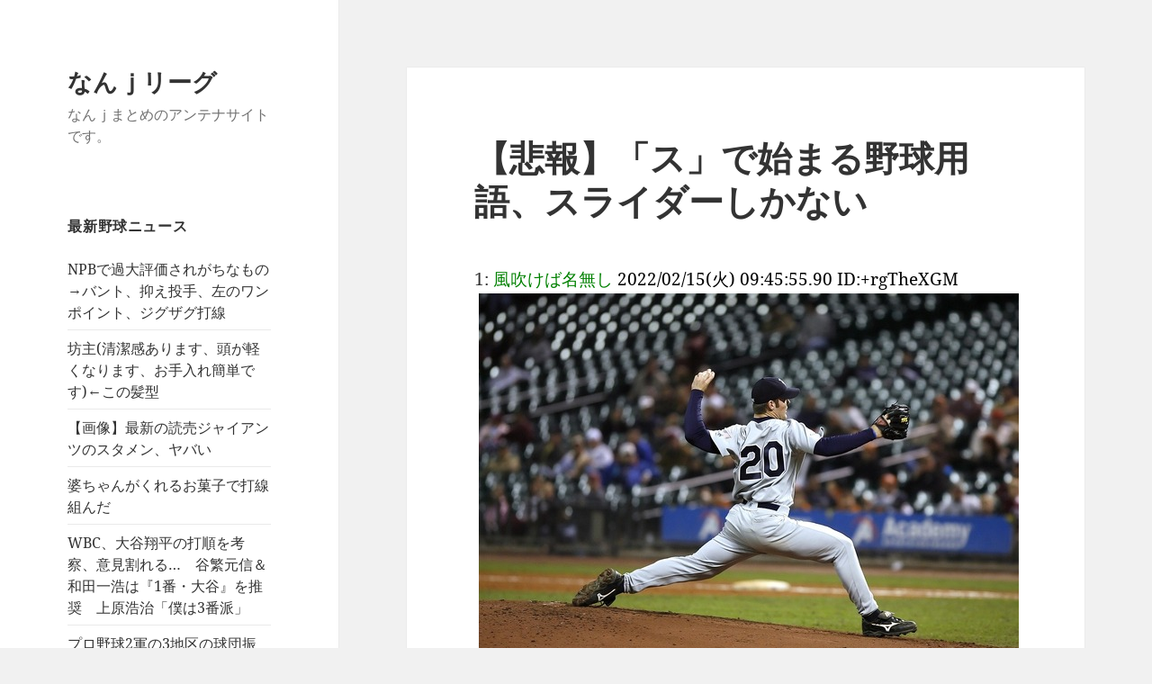

--- FILE ---
content_type: text/html; charset=UTF-8
request_url: https://xn--j-69txf.com/%E9%87%8E%E7%90%83%E9%9B%91%E8%AB%87/n-410351.html
body_size: 14724
content:
<!DOCTYPE html>
<html lang="ja" class="no-js">
<head>
	<meta charset="UTF-8">
	<meta name="viewport" content="width=device-width, initial-scale=1.0">
	<link rel="profile" href="https://gmpg.org/xfn/11">
	<link rel="pingback" href="https://xn--j-69txf.com/xmlrpc.php">
	<script>(function(html){html.className = html.className.replace(/\bno-js\b/,'js')})(document.documentElement);</script>
<title>【悲報】「ス」で始まる野球用語、スライダーしかない &#8211; なんｊリーグ</title>
<meta name='robots' content='max-image-preview:large' />
	<style>img:is([sizes="auto" i], [sizes^="auto," i]) { contain-intrinsic-size: 3000px 1500px }</style>
	<link rel="alternate" type="application/rss+xml" title="なんｊリーグ &raquo; フィード" href="https://xn--j-69txf.com/feed" />
<link rel="alternate" type="application/rss+xml" title="なんｊリーグ &raquo; コメントフィード" href="https://xn--j-69txf.com/comments/feed" />
<script>
window._wpemojiSettings = {"baseUrl":"https:\/\/s.w.org\/images\/core\/emoji\/16.0.1\/72x72\/","ext":".png","svgUrl":"https:\/\/s.w.org\/images\/core\/emoji\/16.0.1\/svg\/","svgExt":".svg","source":{"concatemoji":"https:\/\/xn--j-69txf.com\/wp-includes\/js\/wp-emoji-release.min.js?ver=6.8.3"}};
/*! This file is auto-generated */
!function(s,n){var o,i,e;function c(e){try{var t={supportTests:e,timestamp:(new Date).valueOf()};sessionStorage.setItem(o,JSON.stringify(t))}catch(e){}}function p(e,t,n){e.clearRect(0,0,e.canvas.width,e.canvas.height),e.fillText(t,0,0);var t=new Uint32Array(e.getImageData(0,0,e.canvas.width,e.canvas.height).data),a=(e.clearRect(0,0,e.canvas.width,e.canvas.height),e.fillText(n,0,0),new Uint32Array(e.getImageData(0,0,e.canvas.width,e.canvas.height).data));return t.every(function(e,t){return e===a[t]})}function u(e,t){e.clearRect(0,0,e.canvas.width,e.canvas.height),e.fillText(t,0,0);for(var n=e.getImageData(16,16,1,1),a=0;a<n.data.length;a++)if(0!==n.data[a])return!1;return!0}function f(e,t,n,a){switch(t){case"flag":return n(e,"\ud83c\udff3\ufe0f\u200d\u26a7\ufe0f","\ud83c\udff3\ufe0f\u200b\u26a7\ufe0f")?!1:!n(e,"\ud83c\udde8\ud83c\uddf6","\ud83c\udde8\u200b\ud83c\uddf6")&&!n(e,"\ud83c\udff4\udb40\udc67\udb40\udc62\udb40\udc65\udb40\udc6e\udb40\udc67\udb40\udc7f","\ud83c\udff4\u200b\udb40\udc67\u200b\udb40\udc62\u200b\udb40\udc65\u200b\udb40\udc6e\u200b\udb40\udc67\u200b\udb40\udc7f");case"emoji":return!a(e,"\ud83e\udedf")}return!1}function g(e,t,n,a){var r="undefined"!=typeof WorkerGlobalScope&&self instanceof WorkerGlobalScope?new OffscreenCanvas(300,150):s.createElement("canvas"),o=r.getContext("2d",{willReadFrequently:!0}),i=(o.textBaseline="top",o.font="600 32px Arial",{});return e.forEach(function(e){i[e]=t(o,e,n,a)}),i}function t(e){var t=s.createElement("script");t.src=e,t.defer=!0,s.head.appendChild(t)}"undefined"!=typeof Promise&&(o="wpEmojiSettingsSupports",i=["flag","emoji"],n.supports={everything:!0,everythingExceptFlag:!0},e=new Promise(function(e){s.addEventListener("DOMContentLoaded",e,{once:!0})}),new Promise(function(t){var n=function(){try{var e=JSON.parse(sessionStorage.getItem(o));if("object"==typeof e&&"number"==typeof e.timestamp&&(new Date).valueOf()<e.timestamp+604800&&"object"==typeof e.supportTests)return e.supportTests}catch(e){}return null}();if(!n){if("undefined"!=typeof Worker&&"undefined"!=typeof OffscreenCanvas&&"undefined"!=typeof URL&&URL.createObjectURL&&"undefined"!=typeof Blob)try{var e="postMessage("+g.toString()+"("+[JSON.stringify(i),f.toString(),p.toString(),u.toString()].join(",")+"));",a=new Blob([e],{type:"text/javascript"}),r=new Worker(URL.createObjectURL(a),{name:"wpTestEmojiSupports"});return void(r.onmessage=function(e){c(n=e.data),r.terminate(),t(n)})}catch(e){}c(n=g(i,f,p,u))}t(n)}).then(function(e){for(var t in e)n.supports[t]=e[t],n.supports.everything=n.supports.everything&&n.supports[t],"flag"!==t&&(n.supports.everythingExceptFlag=n.supports.everythingExceptFlag&&n.supports[t]);n.supports.everythingExceptFlag=n.supports.everythingExceptFlag&&!n.supports.flag,n.DOMReady=!1,n.readyCallback=function(){n.DOMReady=!0}}).then(function(){return e}).then(function(){var e;n.supports.everything||(n.readyCallback(),(e=n.source||{}).concatemoji?t(e.concatemoji):e.wpemoji&&e.twemoji&&(t(e.twemoji),t(e.wpemoji)))}))}((window,document),window._wpemojiSettings);
</script>
<style id='wp-emoji-styles-inline-css'>

	img.wp-smiley, img.emoji {
		display: inline !important;
		border: none !important;
		box-shadow: none !important;
		height: 1em !important;
		width: 1em !important;
		margin: 0 0.07em !important;
		vertical-align: -0.1em !important;
		background: none !important;
		padding: 0 !important;
	}
</style>
<link rel='stylesheet' id='wp-block-library-css' href='https://xn--j-69txf.com/wp-includes/css/dist/block-library/style.min.css?ver=6.8.3' media='all' />
<style id='wp-block-library-theme-inline-css'>
.wp-block-audio :where(figcaption){color:#555;font-size:13px;text-align:center}.is-dark-theme .wp-block-audio :where(figcaption){color:#ffffffa6}.wp-block-audio{margin:0 0 1em}.wp-block-code{border:1px solid #ccc;border-radius:4px;font-family:Menlo,Consolas,monaco,monospace;padding:.8em 1em}.wp-block-embed :where(figcaption){color:#555;font-size:13px;text-align:center}.is-dark-theme .wp-block-embed :where(figcaption){color:#ffffffa6}.wp-block-embed{margin:0 0 1em}.blocks-gallery-caption{color:#555;font-size:13px;text-align:center}.is-dark-theme .blocks-gallery-caption{color:#ffffffa6}:root :where(.wp-block-image figcaption){color:#555;font-size:13px;text-align:center}.is-dark-theme :root :where(.wp-block-image figcaption){color:#ffffffa6}.wp-block-image{margin:0 0 1em}.wp-block-pullquote{border-bottom:4px solid;border-top:4px solid;color:currentColor;margin-bottom:1.75em}.wp-block-pullquote cite,.wp-block-pullquote footer,.wp-block-pullquote__citation{color:currentColor;font-size:.8125em;font-style:normal;text-transform:uppercase}.wp-block-quote{border-left:.25em solid;margin:0 0 1.75em;padding-left:1em}.wp-block-quote cite,.wp-block-quote footer{color:currentColor;font-size:.8125em;font-style:normal;position:relative}.wp-block-quote:where(.has-text-align-right){border-left:none;border-right:.25em solid;padding-left:0;padding-right:1em}.wp-block-quote:where(.has-text-align-center){border:none;padding-left:0}.wp-block-quote.is-large,.wp-block-quote.is-style-large,.wp-block-quote:where(.is-style-plain){border:none}.wp-block-search .wp-block-search__label{font-weight:700}.wp-block-search__button{border:1px solid #ccc;padding:.375em .625em}:where(.wp-block-group.has-background){padding:1.25em 2.375em}.wp-block-separator.has-css-opacity{opacity:.4}.wp-block-separator{border:none;border-bottom:2px solid;margin-left:auto;margin-right:auto}.wp-block-separator.has-alpha-channel-opacity{opacity:1}.wp-block-separator:not(.is-style-wide):not(.is-style-dots){width:100px}.wp-block-separator.has-background:not(.is-style-dots){border-bottom:none;height:1px}.wp-block-separator.has-background:not(.is-style-wide):not(.is-style-dots){height:2px}.wp-block-table{margin:0 0 1em}.wp-block-table td,.wp-block-table th{word-break:normal}.wp-block-table :where(figcaption){color:#555;font-size:13px;text-align:center}.is-dark-theme .wp-block-table :where(figcaption){color:#ffffffa6}.wp-block-video :where(figcaption){color:#555;font-size:13px;text-align:center}.is-dark-theme .wp-block-video :where(figcaption){color:#ffffffa6}.wp-block-video{margin:0 0 1em}:root :where(.wp-block-template-part.has-background){margin-bottom:0;margin-top:0;padding:1.25em 2.375em}
</style>
<style id='classic-theme-styles-inline-css'>
/*! This file is auto-generated */
.wp-block-button__link{color:#fff;background-color:#32373c;border-radius:9999px;box-shadow:none;text-decoration:none;padding:calc(.667em + 2px) calc(1.333em + 2px);font-size:1.125em}.wp-block-file__button{background:#32373c;color:#fff;text-decoration:none}
</style>
<style id='global-styles-inline-css'>
:root{--wp--preset--aspect-ratio--square: 1;--wp--preset--aspect-ratio--4-3: 4/3;--wp--preset--aspect-ratio--3-4: 3/4;--wp--preset--aspect-ratio--3-2: 3/2;--wp--preset--aspect-ratio--2-3: 2/3;--wp--preset--aspect-ratio--16-9: 16/9;--wp--preset--aspect-ratio--9-16: 9/16;--wp--preset--color--black: #000000;--wp--preset--color--cyan-bluish-gray: #abb8c3;--wp--preset--color--white: #fff;--wp--preset--color--pale-pink: #f78da7;--wp--preset--color--vivid-red: #cf2e2e;--wp--preset--color--luminous-vivid-orange: #ff6900;--wp--preset--color--luminous-vivid-amber: #fcb900;--wp--preset--color--light-green-cyan: #7bdcb5;--wp--preset--color--vivid-green-cyan: #00d084;--wp--preset--color--pale-cyan-blue: #8ed1fc;--wp--preset--color--vivid-cyan-blue: #0693e3;--wp--preset--color--vivid-purple: #9b51e0;--wp--preset--color--dark-gray: #111;--wp--preset--color--light-gray: #f1f1f1;--wp--preset--color--yellow: #f4ca16;--wp--preset--color--dark-brown: #352712;--wp--preset--color--medium-pink: #e53b51;--wp--preset--color--light-pink: #ffe5d1;--wp--preset--color--dark-purple: #2e2256;--wp--preset--color--purple: #674970;--wp--preset--color--blue-gray: #22313f;--wp--preset--color--bright-blue: #55c3dc;--wp--preset--color--light-blue: #e9f2f9;--wp--preset--gradient--vivid-cyan-blue-to-vivid-purple: linear-gradient(135deg,rgba(6,147,227,1) 0%,rgb(155,81,224) 100%);--wp--preset--gradient--light-green-cyan-to-vivid-green-cyan: linear-gradient(135deg,rgb(122,220,180) 0%,rgb(0,208,130) 100%);--wp--preset--gradient--luminous-vivid-amber-to-luminous-vivid-orange: linear-gradient(135deg,rgba(252,185,0,1) 0%,rgba(255,105,0,1) 100%);--wp--preset--gradient--luminous-vivid-orange-to-vivid-red: linear-gradient(135deg,rgba(255,105,0,1) 0%,rgb(207,46,46) 100%);--wp--preset--gradient--very-light-gray-to-cyan-bluish-gray: linear-gradient(135deg,rgb(238,238,238) 0%,rgb(169,184,195) 100%);--wp--preset--gradient--cool-to-warm-spectrum: linear-gradient(135deg,rgb(74,234,220) 0%,rgb(151,120,209) 20%,rgb(207,42,186) 40%,rgb(238,44,130) 60%,rgb(251,105,98) 80%,rgb(254,248,76) 100%);--wp--preset--gradient--blush-light-purple: linear-gradient(135deg,rgb(255,206,236) 0%,rgb(152,150,240) 100%);--wp--preset--gradient--blush-bordeaux: linear-gradient(135deg,rgb(254,205,165) 0%,rgb(254,45,45) 50%,rgb(107,0,62) 100%);--wp--preset--gradient--luminous-dusk: linear-gradient(135deg,rgb(255,203,112) 0%,rgb(199,81,192) 50%,rgb(65,88,208) 100%);--wp--preset--gradient--pale-ocean: linear-gradient(135deg,rgb(255,245,203) 0%,rgb(182,227,212) 50%,rgb(51,167,181) 100%);--wp--preset--gradient--electric-grass: linear-gradient(135deg,rgb(202,248,128) 0%,rgb(113,206,126) 100%);--wp--preset--gradient--midnight: linear-gradient(135deg,rgb(2,3,129) 0%,rgb(40,116,252) 100%);--wp--preset--gradient--dark-gray-gradient-gradient: linear-gradient(90deg, rgba(17,17,17,1) 0%, rgba(42,42,42,1) 100%);--wp--preset--gradient--light-gray-gradient: linear-gradient(90deg, rgba(241,241,241,1) 0%, rgba(215,215,215,1) 100%);--wp--preset--gradient--white-gradient: linear-gradient(90deg, rgba(255,255,255,1) 0%, rgba(230,230,230,1) 100%);--wp--preset--gradient--yellow-gradient: linear-gradient(90deg, rgba(244,202,22,1) 0%, rgba(205,168,10,1) 100%);--wp--preset--gradient--dark-brown-gradient: linear-gradient(90deg, rgba(53,39,18,1) 0%, rgba(91,67,31,1) 100%);--wp--preset--gradient--medium-pink-gradient: linear-gradient(90deg, rgba(229,59,81,1) 0%, rgba(209,28,51,1) 100%);--wp--preset--gradient--light-pink-gradient: linear-gradient(90deg, rgba(255,229,209,1) 0%, rgba(255,200,158,1) 100%);--wp--preset--gradient--dark-purple-gradient: linear-gradient(90deg, rgba(46,34,86,1) 0%, rgba(66,48,123,1) 100%);--wp--preset--gradient--purple-gradient: linear-gradient(90deg, rgba(103,73,112,1) 0%, rgba(131,93,143,1) 100%);--wp--preset--gradient--blue-gray-gradient: linear-gradient(90deg, rgba(34,49,63,1) 0%, rgba(52,75,96,1) 100%);--wp--preset--gradient--bright-blue-gradient: linear-gradient(90deg, rgba(85,195,220,1) 0%, rgba(43,180,211,1) 100%);--wp--preset--gradient--light-blue-gradient: linear-gradient(90deg, rgba(233,242,249,1) 0%, rgba(193,218,238,1) 100%);--wp--preset--font-size--small: 13px;--wp--preset--font-size--medium: 20px;--wp--preset--font-size--large: 36px;--wp--preset--font-size--x-large: 42px;--wp--preset--spacing--20: 0.44rem;--wp--preset--spacing--30: 0.67rem;--wp--preset--spacing--40: 1rem;--wp--preset--spacing--50: 1.5rem;--wp--preset--spacing--60: 2.25rem;--wp--preset--spacing--70: 3.38rem;--wp--preset--spacing--80: 5.06rem;--wp--preset--shadow--natural: 6px 6px 9px rgba(0, 0, 0, 0.2);--wp--preset--shadow--deep: 12px 12px 50px rgba(0, 0, 0, 0.4);--wp--preset--shadow--sharp: 6px 6px 0px rgba(0, 0, 0, 0.2);--wp--preset--shadow--outlined: 6px 6px 0px -3px rgba(255, 255, 255, 1), 6px 6px rgba(0, 0, 0, 1);--wp--preset--shadow--crisp: 6px 6px 0px rgba(0, 0, 0, 1);}:where(.is-layout-flex){gap: 0.5em;}:where(.is-layout-grid){gap: 0.5em;}body .is-layout-flex{display: flex;}.is-layout-flex{flex-wrap: wrap;align-items: center;}.is-layout-flex > :is(*, div){margin: 0;}body .is-layout-grid{display: grid;}.is-layout-grid > :is(*, div){margin: 0;}:where(.wp-block-columns.is-layout-flex){gap: 2em;}:where(.wp-block-columns.is-layout-grid){gap: 2em;}:where(.wp-block-post-template.is-layout-flex){gap: 1.25em;}:where(.wp-block-post-template.is-layout-grid){gap: 1.25em;}.has-black-color{color: var(--wp--preset--color--black) !important;}.has-cyan-bluish-gray-color{color: var(--wp--preset--color--cyan-bluish-gray) !important;}.has-white-color{color: var(--wp--preset--color--white) !important;}.has-pale-pink-color{color: var(--wp--preset--color--pale-pink) !important;}.has-vivid-red-color{color: var(--wp--preset--color--vivid-red) !important;}.has-luminous-vivid-orange-color{color: var(--wp--preset--color--luminous-vivid-orange) !important;}.has-luminous-vivid-amber-color{color: var(--wp--preset--color--luminous-vivid-amber) !important;}.has-light-green-cyan-color{color: var(--wp--preset--color--light-green-cyan) !important;}.has-vivid-green-cyan-color{color: var(--wp--preset--color--vivid-green-cyan) !important;}.has-pale-cyan-blue-color{color: var(--wp--preset--color--pale-cyan-blue) !important;}.has-vivid-cyan-blue-color{color: var(--wp--preset--color--vivid-cyan-blue) !important;}.has-vivid-purple-color{color: var(--wp--preset--color--vivid-purple) !important;}.has-black-background-color{background-color: var(--wp--preset--color--black) !important;}.has-cyan-bluish-gray-background-color{background-color: var(--wp--preset--color--cyan-bluish-gray) !important;}.has-white-background-color{background-color: var(--wp--preset--color--white) !important;}.has-pale-pink-background-color{background-color: var(--wp--preset--color--pale-pink) !important;}.has-vivid-red-background-color{background-color: var(--wp--preset--color--vivid-red) !important;}.has-luminous-vivid-orange-background-color{background-color: var(--wp--preset--color--luminous-vivid-orange) !important;}.has-luminous-vivid-amber-background-color{background-color: var(--wp--preset--color--luminous-vivid-amber) !important;}.has-light-green-cyan-background-color{background-color: var(--wp--preset--color--light-green-cyan) !important;}.has-vivid-green-cyan-background-color{background-color: var(--wp--preset--color--vivid-green-cyan) !important;}.has-pale-cyan-blue-background-color{background-color: var(--wp--preset--color--pale-cyan-blue) !important;}.has-vivid-cyan-blue-background-color{background-color: var(--wp--preset--color--vivid-cyan-blue) !important;}.has-vivid-purple-background-color{background-color: var(--wp--preset--color--vivid-purple) !important;}.has-black-border-color{border-color: var(--wp--preset--color--black) !important;}.has-cyan-bluish-gray-border-color{border-color: var(--wp--preset--color--cyan-bluish-gray) !important;}.has-white-border-color{border-color: var(--wp--preset--color--white) !important;}.has-pale-pink-border-color{border-color: var(--wp--preset--color--pale-pink) !important;}.has-vivid-red-border-color{border-color: var(--wp--preset--color--vivid-red) !important;}.has-luminous-vivid-orange-border-color{border-color: var(--wp--preset--color--luminous-vivid-orange) !important;}.has-luminous-vivid-amber-border-color{border-color: var(--wp--preset--color--luminous-vivid-amber) !important;}.has-light-green-cyan-border-color{border-color: var(--wp--preset--color--light-green-cyan) !important;}.has-vivid-green-cyan-border-color{border-color: var(--wp--preset--color--vivid-green-cyan) !important;}.has-pale-cyan-blue-border-color{border-color: var(--wp--preset--color--pale-cyan-blue) !important;}.has-vivid-cyan-blue-border-color{border-color: var(--wp--preset--color--vivid-cyan-blue) !important;}.has-vivid-purple-border-color{border-color: var(--wp--preset--color--vivid-purple) !important;}.has-vivid-cyan-blue-to-vivid-purple-gradient-background{background: var(--wp--preset--gradient--vivid-cyan-blue-to-vivid-purple) !important;}.has-light-green-cyan-to-vivid-green-cyan-gradient-background{background: var(--wp--preset--gradient--light-green-cyan-to-vivid-green-cyan) !important;}.has-luminous-vivid-amber-to-luminous-vivid-orange-gradient-background{background: var(--wp--preset--gradient--luminous-vivid-amber-to-luminous-vivid-orange) !important;}.has-luminous-vivid-orange-to-vivid-red-gradient-background{background: var(--wp--preset--gradient--luminous-vivid-orange-to-vivid-red) !important;}.has-very-light-gray-to-cyan-bluish-gray-gradient-background{background: var(--wp--preset--gradient--very-light-gray-to-cyan-bluish-gray) !important;}.has-cool-to-warm-spectrum-gradient-background{background: var(--wp--preset--gradient--cool-to-warm-spectrum) !important;}.has-blush-light-purple-gradient-background{background: var(--wp--preset--gradient--blush-light-purple) !important;}.has-blush-bordeaux-gradient-background{background: var(--wp--preset--gradient--blush-bordeaux) !important;}.has-luminous-dusk-gradient-background{background: var(--wp--preset--gradient--luminous-dusk) !important;}.has-pale-ocean-gradient-background{background: var(--wp--preset--gradient--pale-ocean) !important;}.has-electric-grass-gradient-background{background: var(--wp--preset--gradient--electric-grass) !important;}.has-midnight-gradient-background{background: var(--wp--preset--gradient--midnight) !important;}.has-small-font-size{font-size: var(--wp--preset--font-size--small) !important;}.has-medium-font-size{font-size: var(--wp--preset--font-size--medium) !important;}.has-large-font-size{font-size: var(--wp--preset--font-size--large) !important;}.has-x-large-font-size{font-size: var(--wp--preset--font-size--x-large) !important;}
:where(.wp-block-post-template.is-layout-flex){gap: 1.25em;}:where(.wp-block-post-template.is-layout-grid){gap: 1.25em;}
:where(.wp-block-columns.is-layout-flex){gap: 2em;}:where(.wp-block-columns.is-layout-grid){gap: 2em;}
:root :where(.wp-block-pullquote){font-size: 1.5em;line-height: 1.6;}
</style>
<link rel='stylesheet' id='contact-form-7-css' href='https://xn--j-69txf.com/wp-content/plugins/contact-form-7/includes/css/styles.css?ver=6.1.1' media='all' />
<link rel='stylesheet' id='rss-antenna-style-css' href='https://xn--j-69txf.com/wp-content/plugins/rss-antenna/rss-antenna.css?ver=2.2.0' media='all' />
<link rel='stylesheet' id='twentyfifteen-fonts-css' href='https://xn--j-69txf.com/wp-content/themes/twentyfifteen/assets/fonts/noto-sans-plus-noto-serif-plus-inconsolata.css?ver=20230328' media='all' />
<link rel='stylesheet' id='genericons-css' href='https://xn--j-69txf.com/wp-content/themes/twentyfifteen/genericons/genericons.css?ver=20201026' media='all' />
<link rel='stylesheet' id='twentyfifteen-style-css' href='https://xn--j-69txf.com/wp-content/themes/twentyfifteen/style.css?ver=20250415' media='all' />
<link rel='stylesheet' id='twentyfifteen-block-style-css' href='https://xn--j-69txf.com/wp-content/themes/twentyfifteen/css/blocks.css?ver=20240715' media='all' />
<script src="https://xn--j-69txf.com/wp-includes/js/jquery/jquery.min.js?ver=3.7.1" id="jquery-core-js"></script>
<script src="https://xn--j-69txf.com/wp-includes/js/jquery/jquery-migrate.min.js?ver=3.4.1" id="jquery-migrate-js"></script>
<script id="twentyfifteen-script-js-extra">
var screenReaderText = {"expand":"<span class=\"screen-reader-text\">\u30b5\u30d6\u30e1\u30cb\u30e5\u30fc\u3092\u5c55\u958b<\/span>","collapse":"<span class=\"screen-reader-text\">\u30b5\u30d6\u30e1\u30cb\u30e5\u30fc\u3092\u9589\u3058\u308b<\/span>"};
</script>
<script src="https://xn--j-69txf.com/wp-content/themes/twentyfifteen/js/functions.js?ver=20250303" id="twentyfifteen-script-js" defer data-wp-strategy="defer"></script>
<link rel="https://api.w.org/" href="https://xn--j-69txf.com/wp-json/" /><link rel="alternate" title="JSON" type="application/json" href="https://xn--j-69txf.com/wp-json/wp/v2/posts/410351" /><link rel="EditURI" type="application/rsd+xml" title="RSD" href="https://xn--j-69txf.com/xmlrpc.php?rsd" />
<meta name="generator" content="WordPress 6.8.3" />
<link rel="canonical" href="https://xn--j-69txf.com/%e9%87%8e%e7%90%83%e9%9b%91%e8%ab%87/n-410351.html" />
<link rel='shortlink' href='https://xn--j-69txf.com/?p=410351' />
<link rel="alternate" title="oEmbed (JSON)" type="application/json+oembed" href="https://xn--j-69txf.com/wp-json/oembed/1.0/embed?url=https%3A%2F%2Fxn--j-69txf.com%2F%25e9%2587%258e%25e7%2590%2583%25e9%259b%2591%25e8%25ab%2587%2Fn-410351.html" />
<link rel="alternate" title="oEmbed (XML)" type="text/xml+oembed" href="https://xn--j-69txf.com/wp-json/oembed/1.0/embed?url=https%3A%2F%2Fxn--j-69txf.com%2F%25e9%2587%258e%25e7%2590%2583%25e9%259b%2591%25e8%25ab%2587%2Fn-410351.html&#038;format=xml" />
</head>

<body class="wp-singular post-template-default single single-post postid-410351 single-format-standard wp-embed-responsive wp-theme-twentyfifteen">
<div id="page" class="hfeed site">
	<a class="skip-link screen-reader-text" href="#content">
		コンテンツへスキップ	</a>

	<div id="sidebar" class="sidebar">
		<header id="masthead" class="site-header">
			<div class="site-branding">
										<p class="site-title"><a href="https://xn--j-69txf.com/" rel="home" >なんｊリーグ</a></p>
												<p class="site-description">なんｊまとめのアンテナサイトです。</p>
										<button class="secondary-toggle">﻿メニューとウィジェット</button>
			</div><!-- .site-branding -->
		</header><!-- .site-header -->

			<div id="secondary" class="secondary">

					<nav id="site-navigation" class="main-navigation">
							</nav><!-- .main-navigation -->
		
		
					<div id="widget-area" class="widget-area" role="complementary">
				
		<aside id="recent-posts-2" class="widget widget_recent_entries">
		<h2 class="widget-title">最新野球ニュース</h2><nav aria-label="最新野球ニュース">
		<ul>
											<li>
					<a href="https://xn--j-69txf.com/%e9%87%8e%e7%90%83%e9%9b%91%e8%ab%87/n-727571.html">NPBで過大評価されがちなもの→バント、抑え投手、左のワンポイント、ジグザグ打線</a>
									</li>
											<li>
					<a href="https://xn--j-69txf.com/%e3%81%aa%e3%82%93g%e3%81%8a%e3%82%93j%e3%81%aa%e3%82%93j/n-727569.html">坊主(清潔感あります、頭が軽くなります、お手入れ簡単です)←この髪型</a>
									</li>
											<li>
					<a href="https://xn--j-69txf.com/%e8%aa%ad%e5%a3%b2%e3%82%b8%e3%83%a3%e3%82%a4%e3%82%a2%e3%83%b3%e3%83%84/n-727567.html">【画像】最新の読売ジャイアンツのスタメン、ヤバい</a>
									</li>
											<li>
					<a href="https://xn--j-69txf.com/%e6%89%93%e7%b7%9a%e7%b5%84%e3%82%93%e3%81%a0/n-727565.html">婆ちゃんがくれるお菓子で打線組んだ</a>
									</li>
											<li>
					<a href="https://xn--j-69txf.com/%e4%be%8d%e3%82%b8%e3%83%a3%e3%83%91%e3%83%b3/n-727563.html">WBC、大谷翔平の打順を考察、意見割れる…　谷繁元信＆和田一浩は『1番・大谷』を推奨　上原浩治「僕は3番派」</a>
									</li>
											<li>
					<a href="https://xn--j-69txf.com/%e9%87%8e%e7%90%83%e9%9b%91%e8%ab%87/n-727559.html">プロ野球2軍の3地区の球団振り分けwwwwwwwwwwwwwwww</a>
									</li>
											<li>
					<a href="https://xn--j-69txf.com/2%e8%bb%8d3%e8%bb%8d/n-727561.html">プロ野球2軍の3地区の球団振り分け</a>
									</li>
											<li>
					<a href="https://xn--j-69txf.com/%e4%b8%ad%e6%97%a5%e3%83%89%e3%83%a9%e3%82%b4%e3%83%b3%e3%82%ba/n-727557.html">【6-6-6-4】中日ドラゴンズ、なぜ集客好調？成績低迷も戦略充実</a>
									</li>
											<li>
					<a href="https://xn--j-69txf.com/%e4%b8%ad%e6%97%a5%e3%83%89%e3%83%a9%e3%82%b4%e3%83%b3%e3%82%ba/n-727555.html">中日が横浜の立ち位置と逆転した理由</a>
									</li>
											<li>
					<a href="https://xn--j-69txf.com/%e9%ab%98%e6%a0%a1%e9%87%8e%e7%90%83/n-727551.html">元木大介　高校野球の7イニング制に「反対です」　ドーム球場で9回制を維持すべきと意見「東京ドームでやったら盛り上がるかも」</a>
									</li>
											<li>
					<a href="https://xn--j-69txf.com/%e9%ab%98%e6%a0%a1%e9%87%8e%e7%90%83/n-727550.html">元木大介　高校野球の7イニング制に「反対です」　ドーム球場で9回制を維持すべきと意見「東京ドームでやったら盛り上がるかも」</a>
									</li>
											<li>
					<a href="https://xn--j-69txf.com/%e9%ab%98%e6%a0%a1%e9%87%8e%e7%90%83/n-727549.html">元木大介　高校野球の7イニング制に「反対です」　ドーム球場で9回制を維持すべきと意見「東京ドームでやったら盛り上がるかも」</a>
									</li>
											<li>
					<a href="https://xn--j-69txf.com/mlb/n-727543.html">山本由伸「ベッツは頻繁にご飯に誘ってくれる。マジでいい人」</a>
									</li>
											<li>
					<a href="https://xn--j-69txf.com/%e3%81%9d%e3%81%ae%e4%bb%96/n-727547.html">馬主って趣味としてはコスパ悪すぎじゃね</a>
									</li>
											<li>
					<a href="https://xn--j-69txf.com/%e3%82%b9%e3%83%9d%e3%83%bc%e3%83%84%e5%85%a8%e8%88%ac/n-727545.html">【悲報】三浦カズさんもうすぐ59歳、さすがにダッシュが厳しい</a>
									</li>
											<li>
					<a href="https://xn--j-69txf.com/%e3%83%97%e3%83%ad%e9%87%8e%e7%90%83/n-727541.html">【悲報】 12球団監督勢揃いで身長サバ読みしている人がバレてしまうwwww</a>
									</li>
											<li>
					<a href="https://xn--j-69txf.com/mlb/n-727539.html">WBCに選出された菅野はいまだ所属球団決まらず　メジャーのシビアな評価で「巨人復帰の可能性」も</a>
									</li>
											<li>
					<a href="https://xn--j-69txf.com/%e3%83%9b%e3%83%bc%e3%82%af%e3%82%b9/n-727537.html">柳田悠岐、清宮に「馬主になれ」と激励</a>
									</li>
											<li>
					<a href="https://xn--j-69txf.com/%e5%ba%83%e5%b3%b6%e6%9d%b1%e6%b4%8b%e3%82%ab%e3%83%bc%e3%83%97/n-727535.html">広島・新井監督「クッソー、見とけよ」２２度目の護摩行</a>
									</li>
											<li>
					<a href="https://xn--j-69txf.com/%e9%87%8e%e7%90%83%e9%9b%91%e8%ab%87/n-727531.html">ランナー1塁の時に限り「申告バント制度」を導入した方がお互いにいいだろ</a>
									</li>
											<li>
					<a href="https://xn--j-69txf.com/%e4%b8%ad%e6%97%a5%e3%83%89%e3%83%a9%e3%82%b4%e3%83%b3%e3%82%ba/n-727533.html">中日2023年ドラ１草加のストロングポイントは・・？</a>
									</li>
											<li>
					<a href="https://xn--j-69txf.com/%e7%90%83%e7%95%8c%e3%83%8b%e3%83%a5%e3%83%bc%e3%82%b9/n-727529.html">岡田彰布氏、ポスティング制度に苦言「終わってしまうよ。日本の野球」</a>
									</li>
											<li>
					<a href="https://xn--j-69txf.com/mlb/n-727527.html">山本由伸「ベッツがドジャースの中で一番ご飯に誘ってくれる」</a>
									</li>
											<li>
					<a href="https://xn--j-69txf.com/%e4%be%8d%e3%82%b8%e3%83%a3%e3%83%91%e3%83%b3%e3%83%bb%e4%b8%96%e7%95%8c%e9%87%8e%e7%90%83/n-727525.html">WBC、大谷翔平の打順を考察、意見割れる　谷繁元信＆和田一浩は『1番大谷』　上原浩治「僕は3番派」</a>
									</li>
											<li>
					<a href="https://xn--j-69txf.com/%e9%87%8e%e7%90%83%e3%83%8d%e3%82%bf/n-727523.html">野球漫画の豪速球を投げる投手の相方、簡単に見つかりすぎだろ</a>
									</li>
											<li>
					<a href="https://xn--j-69txf.com/%e3%81%8a%e7%ac%91%e3%81%84%e8%8a%b8%e4%ba%ba/n-727521.html">島田紳助って喋るスピードは凄かったけど別に面白くはなかったよな</a>
									</li>
											<li>
					<a href="https://xn--j-69txf.com/%e9%87%8e%e7%90%83%e9%9b%91%e8%ab%87/n-727519.html">「強いチームは守備を重視して弱いチームは打力を重視する」←これ</a>
									</li>
											<li>
					<a href="https://xn--j-69txf.com/%e3%82%a4%e3%83%81%e3%83%ad%e3%83%bc/n-727517.html">【悲報】イチロー氏「トラやライオンはウエイトしない」←これ</a>
									</li>
											<li>
					<a href="https://xn--j-69txf.com/%e4%b8%ad%e6%97%a5%e3%83%89%e3%83%a9%e3%82%b4%e3%83%b3%e3%82%ba/n-727511.html">中日・バンテリンドームのホームランウイング座席料金など発表される</a>
									</li>
											<li>
					<a href="https://xn--j-69txf.com/%e3%83%9b%e3%83%bc%e3%82%af%e3%82%b9/n-727515.html">近藤健介、選手会会長としての初仕事「審判の能力向上と評価制度を要求」</a>
									</li>
											<li>
					<a href="https://xn--j-69txf.com/%e8%aa%ad%e5%a3%b2%e3%82%b8%e3%83%a3%e3%82%a4%e3%82%a2%e3%83%b3%e3%83%84/n-727513.html">高木豊、則本人的補償について「もし山瀬（24）がプロテクトされてなかったら楽天は間違いなく穫る」</a>
									</li>
											<li>
					<a href="https://xn--j-69txf.com/%e3%83%97%e3%83%ad%e9%87%8e%e7%90%83%e5%85%a8%e8%88%ac/n-727509.html">プロ野球選手に35歳定年をもうけるべき</a>
									</li>
											<li>
					<a href="https://xn--j-69txf.com/%e3%83%8b%e3%83%a5%e3%83%bc%e3%82%b9%e3%83%bb%e8%a9%b1%e9%a1%8c/n-727501.html">コンサドーレ札幌、8期連続赤字</a>
									</li>
											<li>
					<a href="https://xn--j-69txf.com/%e3%82%b2%e3%83%bc%e3%83%a0/n-727506.html">「一番最初に遊んだドラゴンボールのゲーム」←これで年がバレるらしいな</a>
									</li>
											<li>
					<a href="https://xn--j-69txf.com/%e3%82%b2%e3%83%bc%e3%83%a0/n-727505.html">「一番最初に遊んだドラゴンボールのゲーム」←これで年がバレるらしいな</a>
									</li>
											<li>
					<a href="https://xn--j-69txf.com/%e7%94%bb%e5%83%8f%e3%83%8d%e3%82%bf/n-727502.html">【悲報】12球団監督勢揃いで身長サバ読みしている人がバレてしまうwwww</a>
									</li>
											<li>
					<a href="https://xn--j-69txf.com/%e5%a4%a7%e8%b0%b7%e7%bf%94%e5%b9%b3/n-727497.html">大谷ってホンマに12時間も寝てるんか？</a>
									</li>
											<li>
					<a href="https://xn--j-69txf.com/%e3%82%b0%e3%83%ab%e3%83%a1/n-727493.html">過大評価されてるお菓子といえば？</a>
									</li>
											<li>
					<a href="https://xn--j-69txf.com/%e3%83%97%e3%83%ad%e9%87%8e%e7%90%83%e5%85%a8%e8%88%ac/n-727499.html">NPB球団「ポスティングはFAの直前年しか認めません」←これの何がいけないんや？？？？？？？？</a>
									</li>
											<li>
					<a href="https://xn--j-69txf.com/%e6%97%a5%e6%9c%ac%e3%83%8f%e3%83%a0%e3%83%95%e3%82%a1%e3%82%a4%e3%82%bf%e3%83%bc%e3%82%ba/n-727495.html">2021年の日ハム新庄監督「いい選手を獲ってきて、は面白くない」</a>
									</li>
											<li>
					<a href="https://xn--j-69txf.com/%e5%a4%a7%e8%b0%b7%e7%bf%94%e5%b9%b3/n-727491.html">大谷翔平さん、2025年までにアメリカで売れたスポーツカード枚数ランキングで『2位』ｗｗｗｗｗｗ</a>
									</li>
											<li>
					<a href="https://xn--j-69txf.com/%e8%a5%bf%e6%ad%a6%e3%83%a9%e3%82%a4%e3%82%aa%e3%83%b3%e3%82%ba/n-727489.html">松井稼頭央氏、若手時代に大迷惑だったベテラン選手ぶっちゃけ</a>
									</li>
											<li>
					<a href="https://xn--j-69txf.com/%e9%87%8e%e7%90%83%e9%9b%91%e8%ab%87/n-727483.html">三大新監督方針「機動力野球」「練習量を減らす」</a>
									</li>
											<li>
					<a href="https://xn--j-69txf.com/%e3%83%97%e3%83%ad%e9%87%8e%e7%90%83/n-727487.html">【悲報】プロ野球、試合前の敵味方おしゃべり禁止</a>
									</li>
											<li>
					<a href="https://xn--j-69txf.com/%e3%83%97%e3%83%ad%e9%87%8e%e7%90%83%e5%85%a8%e8%88%ac/n-727485.html">巨人・田中瑛斗、報知の見出しに苦言「書き方えぐいやん」</a>
									</li>
											<li>
					<a href="https://xn--j-69txf.com/%e4%be%8d%e3%82%b8%e3%83%a3%e3%83%91%e3%83%b3/n-727481.html">文化放送　ＷＢＣアメリカラウンド生中継を発表「無料で楽しんで」</a>
									</li>
											<li>
					<a href="https://xn--j-69txf.com/%e5%a4%a7%e8%b0%b7%e7%bf%94%e5%b9%b3/n-727475.html">大谷翔平って引退した後はもう日本国内に全く居場所なさそうだよな</a>
									</li>
											<li>
					<a href="https://xn--j-69txf.com/%e3%83%97%e3%83%ad%e9%87%8e%e7%90%83%e5%85%a8%e8%88%ac/n-727477.html">プロ野球って試合が9時くらいに終わってもその後のやる事が多すぎて寝るのが12時近くになるじゃん</a>
									</li>
											<li>
					<a href="https://xn--j-69txf.com/%e5%a4%a7%e8%b0%b7%e7%bf%94%e5%b9%b3/n-727473.html">大谷翔平、判明した本当の知名度　米国版『最も人気のあるスポーツ界の著名人』 第9位にランクイン！　海外出身選手で最高位</a>
									</li>
											<li>
					<a href="https://xn--j-69txf.com/%e3%83%97%e3%83%ad%e9%87%8e%e7%90%83%e5%85%a8%e8%88%ac/n-727479.html">新庄監督「ボールの反発係数上げた方が面白くね？」NPB「ちゃんと管理してるから」</a>
									</li>
											<li>
					<a href="https://xn--j-69txf.com/%e4%b8%ad%e6%97%a5%e3%83%89%e3%83%a9%e3%82%b4%e3%83%b3%e3%82%ba/n-727471.html">【悲報】立浪さん、打順の組み方からして何かがおかしい</a>
									</li>
											<li>
					<a href="https://xn--j-69txf.com/%e9%87%8e%e7%90%83%e9%9b%91%e8%ab%87/n-727467.html">プロ野球って試合が9時くらいに終わってもその後のやる事が多すぎて寝るのが12時近くになるじゃん</a>
									</li>
											<li>
					<a href="https://xn--j-69txf.com/%e3%83%97%e3%83%ad%e9%87%8e%e7%90%83%e5%85%a8%e8%88%ac/n-727469.html">近藤健介、選手会会長としての初仕事「審判の能力向上と評価制度を要求」</a>
									</li>
											<li>
					<a href="https://xn--j-69txf.com/%e8%aa%ad%e5%a3%b2%e3%82%b8%e3%83%a3%e3%82%a4%e3%82%a2%e3%83%b3%e3%83%84/n-727464.html">巨人・坂本勇人(37)、石塚裕惺(19)を教育「打撃は感性なので教えられない。守備のことだけ」</a>
									</li>
											<li>
					<a href="https://xn--j-69txf.com/%e8%aa%ad%e5%a3%b2%e3%82%b8%e3%83%a3%e3%82%a4%e3%82%a2%e3%83%b3%e3%83%84/n-727463.html">巨人・坂本勇人(37)、石塚裕惺(19)を教育「打撃は感性なので教えられない。守備のことだけ」</a>
									</li>
											<li>
					<a href="https://xn--j-69txf.com/%e3%82%b0%e3%83%ab%e3%83%a1/n-727461.html">入った瞬間に「ウソウソ、やっぱ出ますw」ってなる飲食店</a>
									</li>
											<li>
					<a href="https://xn--j-69txf.com/%e4%be%8d%e3%82%b8%e3%83%a3%e3%83%91%e3%83%b3%e3%83%bb%e4%b8%96%e7%95%8c%e9%87%8e%e7%90%83/n-727459.html">中田翔さんのWBCスタメン予想</a>
									</li>
											<li>
					<a href="https://xn--j-69txf.com/%e9%87%8e%e7%90%83%e9%9b%91%e8%ab%87/n-727453.html">上原、谷繁、和田「今年は阪神優勝、対抗できるチームなし。最下位はヤクルト」</a>
									</li>
											<li>
					<a href="https://xn--j-69txf.com/%e5%90%8d%e5%8f%a4%e5%b1%8b%e3%83%bb%e6%9d%b1%e6%b5%b7%e5%9c%b0%e6%96%b9/n-727457.html">名古屋工業大学←お前らが知ってること</a>
									</li>
											<li>
					<a href="https://xn--j-69txf.com/%e4%b8%ad%e6%97%a5%e3%83%89%e3%83%a9%e3%82%b4%e3%83%b3%e3%82%ba/n-727455.html">中日・金丸夢斗「吸収したくて1日15時間今永さんにくっついてる。練習はもちろん散歩も風呂も」</a>
									</li>
											<li>
					<a href="https://xn--j-69txf.com/%e9%98%aa%e7%a5%9e%e3%82%bf%e3%82%a4%e3%82%ac%e3%83%bc%e3%82%b9/n-727451.html">阪神・佐藤輝明が異例の「自費個人キャンプ」検討か…メジャー挑戦めぐり球団と対立で両者一歩も引かず　チーム唯一の契約未更改</a>
									</li>
											<li>
					<a href="https://xn--j-69txf.com/%e4%b8%ad%e6%97%a5%e3%83%89%e3%83%a9%e3%82%b4%e3%83%b3%e3%82%ba/n-727444.html">中日・金丸夢斗「吸収したくて1日15時間今永さんにくっついてる。練習はもちろん散歩も風呂も」</a>
									</li>
											<li>
					<a href="https://xn--j-69txf.com/%e4%b8%ad%e6%97%a5%e3%83%89%e3%83%a9%e3%82%b4%e3%83%b3%e3%82%ba/n-727443.html">中日・金丸夢斗「吸収したくて1日15時間今永さんにくっついてる。練習はもちろん散歩も風呂も」</a>
									</li>
											<li>
					<a href="https://xn--j-69txf.com/%e3%83%97%e3%83%ad%e9%87%8e%e7%90%83%e5%85%a8%e8%88%ac/n-727448.html">今キャンプから「拡大ベース」使用　問題がなければ公式戦で導入</a>
									</li>
											<li>
					<a href="https://xn--j-69txf.com/%e3%83%97%e3%83%ad%e9%87%8e%e7%90%83%e5%85%a8%e8%88%ac/n-727447.html">今キャンプから「拡大ベース」使用　問題がなければ公式戦で導入</a>
									</li>
											<li>
					<a href="https://xn--j-69txf.com/%e3%82%b0%e3%83%ab%e3%83%a1/n-727441.html">【悲報】ロッテリア、54年の歴史に幕　全店「ゼッテリア」に転換</a>
									</li>
											<li>
					<a href="https://xn--j-69txf.com/%e9%87%8e%e7%90%83%e3%83%8d%e3%82%bf/n-727439.html">NPB12球団補強ランキング</a>
									</li>
											<li>
					<a href="https://xn--j-69txf.com/%e9%98%aa%e7%a5%9e%e3%82%bf%e3%82%a4%e3%82%ac%e3%83%bc%e3%82%b9/n-727437.html">阪神タイガースさん、イケメン選手集めて推し活イベント始める</a>
									</li>
											<li>
					<a href="https://xn--j-69txf.com/%e3%83%9b%e3%83%bc%e3%82%af%e3%82%b9/n-727435.html">37歳柳田悠岐の「筋肉エグイ」　腕が限界突破</a>
									</li>
											<li>
					<a href="https://xn--j-69txf.com/%e4%be%8d%e3%82%b8%e3%83%a3%e3%83%91%e3%83%b3/n-727433.html">西武・源田のWBC選出に「意外」の声　チームで定位置の確約なし、「スキャンダル」を嫌う投稿も</a>
									</li>
											<li>
					<a href="https://xn--j-69txf.com/%e4%b8%ad%e6%97%a5%e3%83%89%e3%83%a9%e3%82%b4%e3%83%b3%e3%82%ba/n-727431.html">山本昌「どう考えても中日が２位になる」</a>
									</li>
											<li>
					<a href="https://xn--j-69txf.com/%e6%a8%aa%e6%b5%9cdena%e3%83%99%e3%82%a4%e3%82%b9%e3%82%bf%e3%83%bc%e3%82%ba/n-727429.html">【朗報】筒香、キャプテン</a>
									</li>
											<li>
					<a href="https://xn--j-69txf.com/%e3%82%b2%e3%83%bc%e3%83%a0/n-727423.html">ガチれば勝てそうなドラクエのモンスター</a>
									</li>
											<li>
					<a href="https://xn--j-69txf.com/%e3%82%b2%e3%83%bc%e3%83%a0/n-727422.html">ガチれば勝てそうなドラクエのモンスター</a>
									</li>
											<li>
					<a href="https://xn--j-69txf.com/%e7%90%83%e7%95%8c%e3%83%8b%e3%83%a5%e3%83%bc%e3%82%b9/n-727427.html">NPBが今キャンプから「拡大ベース」使用　問題がなければ公式戦で導入</a>
									</li>
											<li>
					<a href="https://xn--j-69txf.com/%e8%aa%ad%e5%a3%b2%e3%82%b8%e3%83%a3%e3%82%a4%e3%82%a2%e3%83%b3%e3%83%84/n-727420.html">巨人・阿部監督「タイブレークやるぐらいなら『延長なし。9回で引き分け』のほうがいい」</a>
									</li>
											<li>
					<a href="https://xn--j-69txf.com/%e3%83%97%e3%83%ad%e9%87%8e%e7%90%83%e5%85%a8%e8%88%ac/n-727418.html">【悲報】プロ野球、試合前の敵味方おしゃべり禁止</a>
									</li>
											<li>
					<a href="https://xn--j-69txf.com/%e6%97%a5%e6%9c%ac%e3%83%8f%e3%83%a0%e3%83%95%e3%82%a1%e3%82%a4%e3%82%bf%e3%83%bc%e3%82%ba/n-727414.html">日本ハム・新庄監督「ちょっとボール飛ばなくねぇ？もうちょっと飛ばしたいな」と提言</a>
									</li>
											<li>
					<a href="https://xn--j-69txf.com/%e5%8d%83%e8%91%89%e3%83%ad%e3%83%83%e3%83%86%e3%83%9e%e3%83%aa%e3%83%bc%e3%83%b3%e3%82%ba/n-727416.html">最下位ロッテ・サブロー監督「昭和流キャンプをやろうと思ってる」「精神的にも肉体的にも強くなって」</a>
									</li>
											<li>
					<a href="https://xn--j-69txf.com/%e3%83%9b%e3%83%bc%e3%82%af%e3%82%b9/n-727412.html">小久保監督「阪神がそうなると動くんだなと」 CSアドバンテージの変更案に賛同</a>
									</li>
											<li>
					<a href="https://xn--j-69txf.com/%e3%83%97%e3%83%ad%e9%87%8e%e7%90%83/n-727410.html">ＣＳ開催方式変更で大筋合意　アドバンテージ扱いなど１２球団監督会議で説明へ　プロ野球実行委員会</a>
									</li>
											<li>
					<a href="https://xn--j-69txf.com/%e4%be%8d%e3%82%b8%e3%83%a3%e3%83%91%e3%83%b3/n-727406.html">中田翔さんのWBCスタメン予想wwwwwwwwwwwwwwwwwwwww</a>
									</li>
											<li>
					<a href="https://xn--j-69txf.com/%e3%82%bd%e3%83%95%e3%83%88%e3%83%90%e3%83%b3%e3%82%af%e3%83%9b%e3%83%bc%e3%82%af%e3%82%b9/n-727408.html">小久保監督「阪神がそうなると動くんだなと」 CSアドバンテージの変更案に賛同</a>
									</li>
											<li>
					<a href="https://xn--j-69txf.com/%e6%97%a5%e6%9c%ac%e3%83%8f%e3%83%a0/n-727401.html">新庄監督、ボールについて触れる「ちょっとボール飛ばなくねぇ？」</a>
									</li>
											<li>
					<a href="https://xn--j-69txf.com/%e3%83%97%e3%83%ad%e9%87%8e%e7%90%83%e5%85%a8%e8%88%ac/n-727400.html">新庄監督、12球団監督会議で「今ボール飛ばなくねぇ？僕の頃は飛び過ぎた。何で中間ぐらいにできないの？」</a>
									</li>
											<li>
					<a href="https://xn--j-69txf.com/%e4%b8%ad%e6%97%a5%e3%83%89%e3%83%a9%e3%82%b4%e3%83%b3%e3%82%ba/n-727397.html">中日って打線が強くなったら滅茶苦茶強くなるんじゃね？</a>
									</li>
											<li>
					<a href="https://xn--j-69txf.com/%e4%b8%ad%e6%97%a5%e3%83%89%e3%83%a9%e3%82%b4%e3%83%b3%e3%82%ba/n-727396.html">中日って打線が強くなったら滅茶苦茶強くなるんじゃね？</a>
									</li>
											<li>
					<a href="https://xn--j-69txf.com/%e7%90%83%e7%95%8c%e3%83%8b%e3%83%a5%e3%83%bc%e3%82%b9/n-727404.html">プロ野球、試合前の敵味方でのおしゃべり禁止wwwwwwwwwww</a>
									</li>
											<li>
					<a href="https://xn--j-69txf.com/%e9%98%aa%e7%a5%9e%e3%82%bf%e3%82%a4%e3%82%ac%e3%83%bc%e3%82%b9/n-727394.html">【悲報】 阪神タイガース佐藤輝明さん、キャンプ10日前でまだ契約未更改</a>
									</li>
											<li>
					<a href="https://xn--j-69txf.com/%e3%83%97%e3%83%ad%e9%87%8e%e7%90%83%e5%85%a8%e8%88%ac/n-727392.html">12球団監督会議、「試合前の敵味方おしゃべり禁止」</a>
									</li>
											<li>
					<a href="https://xn--j-69txf.com/%e5%ba%83%e5%b3%b6%e6%9d%b1%e6%b4%8b%e3%82%ab%e3%83%bc%e3%83%97/n-727386.html">田中広輔「シーズン後半のガラガラのスタジアムを見て悲しくなった。勝たないとファンは来てくれない」</a>
									</li>
											<li>
					<a href="https://xn--j-69txf.com/%e9%87%8e%e7%90%83%e3%83%8d%e3%82%bf/n-727390.html">野球的にマイナーな大学出身のプロ野球選手ｗｗｗ</a>
									</li>
											<li>
					<a href="https://xn--j-69txf.com/%e9%98%aa%e7%a5%9e%e3%82%bf%e3%82%a4%e3%82%ac%e3%83%bc%e3%82%b9/n-727388.html">【悲報】阪神ドラ1位新人、立石正広が右脚の肉離れ</a>
									</li>
											<li>
					<a href="https://xn--j-69txf.com/%e8%aa%ad%e5%a3%b2%e3%82%b8%e3%83%a3%e3%82%a4%e3%82%a2%e3%83%b3%e3%83%84/n-727383.html">【悲報】巨人阿部監督、ガチで激痩せ</a>
									</li>
											<li>
					<a href="https://xn--j-69txf.com/%e8%aa%ad%e5%a3%b2%e3%82%b8%e3%83%a3%e3%82%a4%e3%82%a2%e3%83%b3%e3%83%84/n-727382.html">【悲報】巨人阿部監督、ガチで激痩せ</a>
									</li>
											<li>
					<a href="https://xn--j-69txf.com/%e3%83%ad%e3%83%bc%e3%82%ab%e3%83%ab/n-727376.html">スーパー業界、ドラッグストア業界の戦国時代</a>
									</li>
											<li>
					<a href="https://xn--j-69txf.com/%e3%83%97%e3%83%ad%e9%87%8e%e7%90%83%e5%85%a8%e8%88%ac/n-727378.html">巨人移籍の松本剛に「重大ルール違反疑惑」が浮上</a>
									</li>
											<li>
					<a href="https://xn--j-69txf.com/%e4%b8%ad%e6%97%a5%e3%83%89%e3%83%a9%e3%82%b4%e3%83%b3%e3%82%ba/n-727380.html">和田一浩「中日の一番プラス要素は福永（29）。3割打てる打者が去年はケガでほぼ出てない」</a>
									</li>
											<li>
					<a href="https://xn--j-69txf.com/%e6%9c%aa%e5%88%86%e9%a1%9e/n-727372.html">柳田、清宮に「馬主になれ」と激励</a>
									</li>
					</ul>

		</nav></aside><aside id="pages-2" class="widget widget_pages"><h2 class="widget-title">メニュー</h2><nav aria-label="メニュー">
			<ul>
				<li class="page_item page-item-12"><a href="https://xn--j-69txf.com/">なんｊとは</a></li>
<li class="page_item page-item-632107"><a href="https://xn--j-69txf.com/mail">お問い合わせ</a></li>
			</ul>

			</nav></aside>			</div><!-- .widget-area -->
		
	</div><!-- .secondary -->

	</div><!-- .sidebar -->

	<div id="content" class="site-content">

	<div id="primary" class="content-area">
		<main id="main" class="site-main">

		
<article id="post-410351" class="post-410351 post type-post status-publish format-standard hentry category-6">
	
	<header class="entry-header">
		<h1 class="entry-title">【悲報】「ス」で始まる野球用語、スライダーしかない</h1>	</header><!-- .entry-header -->

	<div class="entry-content">
		<div  class="t_h">1: <span  style="color: green;">風吹けば名無し</span> <span  style="color: rgb(0, 0, 0);"> 2022/02/15(火) 09:45:55.90 ID:+rgTheXGM<br /><a   title="baseball-1505036_1280" href="https://livedoor.blogimg.jp/fightersmatome/imgs/8/a/8a7c8cf4.jpg"><img  class="pict" hspace="5" alt="baseball-1505036_1280" border="0" height="400" width="600" src="https://livedoor.blogimg.jp/fightersmatome/imgs/8/a/8a7c8cf4-s.jpg"></a><br />&nbsp;</span></div>
<div  style="font-weight:bold;font-size:18px;line-height:32px;margin-bottom:30px;" class="t_b"> 悲しいなあ&#x1f62d; </div><br />
<!-- Generated by まとめくす (https://2mtmex.com/) -->
<a href="http://blog.livedoor.jp/fightersmatome/archives/59019786.html">続きを読む</a>

	</div><!-- .entry-content -->

	
	<footer class="entry-footer">
		<span class="posted-on"><span class="screen-reader-text">投稿日: </span><a href="https://xn--j-69txf.com/%e9%87%8e%e7%90%83%e9%9b%91%e8%ab%87/n-410351.html" rel="bookmark"><time class="entry-date published updated" datetime="2022-02-16T07:35:48+09:00">2022年2月16日</time></a></span><span class="byline"><span class="screen-reader-text">作成者 </span><span class="author vcard"><a class="url fn n" href="https://xn--j-69txf.com/author/fightersmatome">fightersmatome</a></span></span><span class="cat-links"><span class="screen-reader-text">カテゴリー </span><a href="https://xn--j-69txf.com/category/%e9%87%8e%e7%90%83%e9%9b%91%e8%ab%87" rel="category tag">野球雑談</a></span>			</footer><!-- .entry-footer -->

</article><!-- #post-410351 -->

	<nav class="navigation post-navigation" aria-label="投稿">
		<h2 class="screen-reader-text">投稿ナビゲーション</h2>
		<div class="nav-links"><div class="nav-previous"><a href="https://xn--j-69txf.com/%e6%a8%aa%e6%b5%9cdena%e3%83%99%e3%82%a4%e3%82%b9%e3%82%bf%e3%83%bc%e3%82%ba/n-410339.html" rel="prev"><span class="meta-nav" aria-hidden="true">前</span> <span class="screen-reader-text">前の投稿:</span> <span class="post-title">E・エスコバ一（29）通算防御率3.18 285登板 16勝20敗102H3S</span></a></div><div class="nav-next"><a href="https://xn--j-69txf.com/%e3%83%9b%e3%83%bc%e3%82%af%e3%82%b9/n-410337.html" rel="next"><span class="meta-nav" aria-hidden="true">次ページへ</span> <span class="screen-reader-text">次の投稿:</span> <span class="post-title">【急募】柳田悠岐の適正打順</span></a></div></div>
	</nav>
		</main><!-- .site-main -->
	</div><!-- .content-area -->


	</div><!-- .site-content -->

	<footer id="colophon" class="site-footer">
		<div class="site-info">
									<a href="https://ja.wordpress.org/" class="imprint">
				Proudly powered by WordPress			</a>
		</div><!-- .site-info -->
	</footer><!-- .site-footer -->

</div><!-- .site -->

<script type="speculationrules">
{"prefetch":[{"source":"document","where":{"and":[{"href_matches":"\/*"},{"not":{"href_matches":["\/wp-*.php","\/wp-admin\/*","\/wp-content\/uploads\/*","\/wp-content\/*","\/wp-content\/plugins\/*","\/wp-content\/themes\/twentyfifteen\/*","\/*\\?(.+)"]}},{"not":{"selector_matches":"a[rel~=\"nofollow\"]"}},{"not":{"selector_matches":".no-prefetch, .no-prefetch a"}}]},"eagerness":"conservative"}]}
</script>
<script src="https://xn--j-69txf.com/wp-includes/js/dist/hooks.min.js?ver=4d63a3d491d11ffd8ac6" id="wp-hooks-js"></script>
<script src="https://xn--j-69txf.com/wp-includes/js/dist/i18n.min.js?ver=5e580eb46a90c2b997e6" id="wp-i18n-js"></script>
<script id="wp-i18n-js-after">
wp.i18n.setLocaleData( { 'text direction\u0004ltr': [ 'ltr' ] } );
</script>
<script src="https://xn--j-69txf.com/wp-content/plugins/contact-form-7/includes/swv/js/index.js?ver=6.1.1" id="swv-js"></script>
<script id="contact-form-7-js-translations">
( function( domain, translations ) {
	var localeData = translations.locale_data[ domain ] || translations.locale_data.messages;
	localeData[""].domain = domain;
	wp.i18n.setLocaleData( localeData, domain );
} )( "contact-form-7", {"translation-revision-date":"2025-08-05 08:50:03+0000","generator":"GlotPress\/4.0.1","domain":"messages","locale_data":{"messages":{"":{"domain":"messages","plural-forms":"nplurals=1; plural=0;","lang":"ja_JP"},"This contact form is placed in the wrong place.":["\u3053\u306e\u30b3\u30f3\u30bf\u30af\u30c8\u30d5\u30a9\u30fc\u30e0\u306f\u9593\u9055\u3063\u305f\u4f4d\u7f6e\u306b\u7f6e\u304b\u308c\u3066\u3044\u307e\u3059\u3002"],"Error:":["\u30a8\u30e9\u30fc:"]}},"comment":{"reference":"includes\/js\/index.js"}} );
</script>
<script id="contact-form-7-js-before">
var wpcf7 = {
    "api": {
        "root": "https:\/\/xn--j-69txf.com\/wp-json\/",
        "namespace": "contact-form-7\/v1"
    }
};
</script>
<script src="https://xn--j-69txf.com/wp-content/plugins/contact-form-7/includes/js/index.js?ver=6.1.1" id="contact-form-7-js"></script>

</body>
</html>
